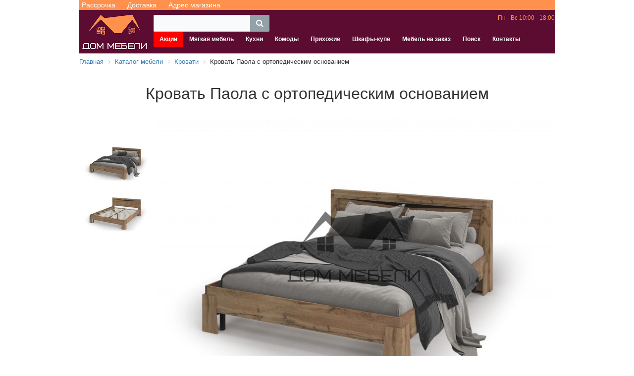

--- FILE ---
content_type: text/html; charset=UTF-8
request_url: https://divan56.ru/catalog/krovati/krovat-paola-s-ortopedicheskim-osnovaniem/
body_size: 6726
content:
<!DOCTYPE html>
<html lang="ru">

<head>
	<script src="https://cdn.jsdelivr.net/npm/jquery@3.4.1/dist/jquery.min.js" data-skip-moving="true"></script>
	<meta http-equiv="Content-Type" content="text/html; charset=UTF-8" />
<meta name="robots" content="index, follow" />
<meta name="keywords" content="диваны, кровати, шкафы, комоды, Новотроицк, Mebelis" />
<meta name="description" content="Кровать Паола комплектуется ортопедическим основанием.  Кровать Паола подойдет для современного интерьера спальни. На такой комфортной кровати вы сможете хорошо выспаться и отдохнуть. Модель порадует вас своей функциональностью и внешним видом. Высокое изголовье позволит удобно расположиться перед сном и почитать увлекательную книгу или посмотреть новый фильм на планшете.  Размер (Ш*В*Г): 1500(1700)*844*2120 Спальное место: 1400(1600)*2000" />
<script type="text/javascript" data-skip-moving="true">(function(w, d, n) {var cl = "bx-core";var ht = d.documentElement;var htc = ht ? ht.className : undefined;if (htc === undefined || htc.indexOf(cl) !== -1){return;}var ua = n.userAgent;if (/(iPad;)|(iPhone;)/i.test(ua)){cl += " bx-ios";}else if (/Android/i.test(ua)){cl += " bx-android";}cl += (/(ipad|iphone|android|mobile|touch)/i.test(ua) ? " bx-touch" : " bx-no-touch");cl += w.devicePixelRatio && w.devicePixelRatio >= 2? " bx-retina": " bx-no-retina";var ieVersion = -1;if (/AppleWebKit/.test(ua)){cl += " bx-chrome";}else if ((ieVersion = getIeVersion()) > 0){cl += " bx-ie bx-ie" + ieVersion;if (ieVersion > 7 && ieVersion < 10 && !isDoctype()){cl += " bx-quirks";}}else if (/Opera/.test(ua)){cl += " bx-opera";}else if (/Gecko/.test(ua)){cl += " bx-firefox";}if (/Macintosh/i.test(ua)){cl += " bx-mac";}ht.className = htc ? htc + " " + cl : cl;function isDoctype(){if (d.compatMode){return d.compatMode == "CSS1Compat";}return d.documentElement && d.documentElement.clientHeight;}function getIeVersion(){if (/Opera/i.test(ua) || /Webkit/i.test(ua) || /Firefox/i.test(ua) || /Chrome/i.test(ua)){return -1;}var rv = -1;if (!!(w.MSStream) && !(w.ActiveXObject) && ("ActiveXObject" in w)){rv = 11;}else if (!!d.documentMode && d.documentMode >= 10){rv = 10;}else if (!!d.documentMode && d.documentMode >= 9){rv = 9;}else if (d.attachEvent && !/Opera/.test(ua)){rv = 8;}if (rv == -1 || rv == 8){var re;if (n.appName == "Microsoft Internet Explorer"){re = new RegExp("MSIE ([0-9]+[\.0-9]*)");if (re.exec(ua) != null){rv = parseFloat(RegExp.$1);}}else if (n.appName == "Netscape"){rv = 11;re = new RegExp("Trident/.*rv:([0-9]+[\.0-9]*)");if (re.exec(ua) != null){rv = parseFloat(RegExp.$1);}}}return rv;}})(window, document, navigator);</script>


<link href="/bitrix/css/main/bootstrap.css?1754294703141508" type="text/css"  rel="stylesheet" />
<link href="/bitrix/css/main/font-awesome.css?175429470328777" type="text/css"  rel="stylesheet" />
<link href="/bitrix/cache/css/s1/azbuka/page_cb43181d546ac93b761f754a00438b9e/page_cb43181d546ac93b761f754a00438b9e_v1.css?17542957543107" type="text/css"  rel="stylesheet" />
<link href="/bitrix/cache/css/s1/azbuka/template_1f72b01c8bdbc0213c6eecc6257f5ca8/template_1f72b01c8bdbc0213c6eecc6257f5ca8_v1.css?175429575413368" type="text/css"  data-template-style="true" rel="stylesheet" />







<meta property="og:image" content="https://divan56.ru/upload/resize_cache/iblock/9fa/1000_1000_1d83995fbfec051a03cbefd7d679ce708/44hee8ek145b1662vutcnpowsguc6mui.jpg">
<meta property="og:title" content = "Кровать Паола с ортопедическим основанием - 13 690 руб." />
<meta property="og:description" content = "Кровать Паола комплектуется ортопедическим основанием.

Кровать Паола подойдет для современного интерьера спальни. На такой комфортной кровати вы сможете хорошо выспаться и отдохнуть. Модель порадует вас своей функциональностью и внешним видом. Высокое изголовье позволит удобно расположиться перед сном и почитать увлекательную книгу или посмотреть новый фильм на планшете. 
Размер (Ш*В*Г): 1500(1700)*844*2120
Спальное место: 1400(1600)*2000" />



	<meta name="viewport" content="initial-scale=1, maximum-scale=1">
	<title>Купить Кровать Паола с ортопедическим основанием за 13690 руб. в Новотроицке | Дом Мебели</title>
	<link rel="shortcut icon" type="image/x-icon" href="/favicon.ico" />
	<meta name="yandex-verification" content="209a5e623da04bf8" />
	<meta name="google-site-verification" content="VEdqWZKsM7oOrvbmQ5npqgKMqElZXrqK59j2fo7h4Co" />


	<!-- Yandex.Metrika counter -->
		<noscript>
		<div><img src="https://mc.yandex.ru/watch/69391834" style="position:absolute; left:-9999px;" alt="" /></div>
	</noscript>
	<!-- /Yandex.Metrika counter -->
	

	<noscript><img src="https://vk.com/rtrg?p=VK-RTRG-476000-b9mQT" style="position:fixed; left:-999px;" alt="" /></noscript>

	
	<!-- Yandex.RTB -->
<!--  -->
</head>

<body>
	<div id="panel">
			</div>

	<div id="content">
		<!-- Yandex.RTB R-A-2775624-1 -->
		<!-- <div id="yandex_rtb_R-A-2775624-1"></div>
		 -->
		
		<div id="top_menu">
			<a href="/o-nas/mebel-v-rassrochku-i-kredit/" target="_blank">Рассрочка</a>
			<a href="/o-nas/dostavka/" target="_blank">Доставка</a>
			<a href="/contacts/" target="_blank">Адрес магазина</a>
		</div>
		<div id="header">
		<i class="fa fa-bars" aria-hidden="true"></i>
			<div id="logo">
				<a href="/"><img src="/images/logo.png" alt="Дом мебели"></a>
			</div>
			<div class="header_right">
				<div class="header_line">
					<div class="header_text">
						<div id="title-search" class="bx-searchtitle">
	<form action="/search/index.php">
		<div class="bx-input-group">
			<input id="title-search-input" type="text" name="q" value="" autocomplete="off" class="bx-form-control"/>
			<span class="bx-input-group-btn">
				<button class="btn btn-default" type="submit" name="s"><i class="fa fa-search"></i></button>
			</span>
		</div>
	</form>
</div>
					</div>
					<div id="messengers">
						<!-- <a href="viber://chat?number=%2B79068453715" target="_blank" class="messengers"><img src="/local/images/viber.png" alt="Viber"></a> -->
						<!-- <a href="https://telegram.me/Olga1981Z" target="_blank" class="messengers"><img src="/local/images/telegram.png" alt="Telegram"></a> -->
						<!-- <a href="https://wa.me/79068453715" target="_blank" class="messengers"><img src="/local/images/whatsapp.png" alt="Whatsapp"></a> -->
					</div>
					<div id="phone_block">
						<!-- <a id="phone" href="tel:+73537611948">8 (3537) 61-19-48</a> -->
						<span>Пн - Вс 10:00 - 18:00</span>
					</div>
				</div>
				<div class="header_line">
					<div id="menu">
						
<ul id="horizontal-multilevel-menu">


	
	
		
							<li><a href="/aktsii/" class="root-item">Акции</a></li>
			
		
	
	

	
	
		
							<li><a href="/catalog/myagkaya-mebel/" class="root-item">Мягкая мебель</a></li>
			
		
	
	

	
	
		
							<li><a href="/catalog/kukhni/" class="root-item">Кухни</a></li>
			
		
	
	

	
	
		
							<li><a href="/catalog/komody/" class="root-item">Комоды</a></li>
			
		
	
	

	
	
		
							<li><a href="/catalog/prikhozhie/" class="root-item">Прихожие</a></li>
			
		
	
	

	
	
		
							<li><a href="/catalog/shkaf-kupe/" class="root-item">Шкафы-купе</a></li>
			
		
	
	

	
	
		
							<li><a href="/mebel-na-zakaz/" class="root-item">Мебель на заказ</a></li>
			
		
	
	

	
	
		
							<li><a href="/search/" class="root-item">Поиск</a></li>
			
		
	
	

	
	
		
							<li><a href="/contacts/" class="root-item">Контакты</a></li>
			
		
	
	


</ul>
<div class="menu-clear-left"></div>
					</div>
				</div>
			</div>
		</div>
					<div class="bx-breadcrumb" itemscope itemtype="http://schema.org/BreadcrumbList">
			<div class="bx-breadcrumb-item" id="bx_breadcrumb_0" itemprop="itemListElement" itemscope itemtype="http://schema.org/ListItem">
				
				<a href="/" title="Главная" itemprop="item">
					<span itemprop="name">Главная</span>
				</a>
				<meta itemprop="position" content="1" />
			</div>
			<div class="bx-breadcrumb-item" id="bx_breadcrumb_1" itemprop="itemListElement" itemscope itemtype="http://schema.org/ListItem">
				<i class="fa fa-angle-right"></i>
				<a href="/catalog/" title="Каталог мебели" itemprop="item">
					<span itemprop="name">Каталог мебели</span>
				</a>
				<meta itemprop="position" content="2" />
			</div>
			<div class="bx-breadcrumb-item" id="bx_breadcrumb_2" itemprop="itemListElement" itemscope itemtype="http://schema.org/ListItem">
				<i class="fa fa-angle-right"></i>
				<a href="/catalog/krovati/" title="Кровати" itemprop="item">
					<span itemprop="name">Кровати</span>
				</a>
				<meta itemprop="position" content="3" />
			</div>
			<div class="bx-breadcrumb-item">
				<i class="fa fa-angle-right"></i>
				<span>Кровать Паола с ортопедическим основанием</span>
			</div><div style="clear:both"></div></div>		<div class='row'>
	<div class='col-xs-12'>
		
<link rel="stylesheet" type="text/css" href="//cdn.jsdelivr.net/npm/slick-carousel@1.8.1/slick/slick.css" />
<link rel="stylesheet" type="text/css" href="//cdn.jsdelivr.net/npm/slick-carousel@1.8.1/slick/slick-theme.css" />
<div itemscope itemtype="http://schema.org/Product">
	<h1 itemprop="name">Кровать Паола с ортопедическим основанием</h1>
		
	<div class="slick-slider slider-nav">
				<div><img class="image_main_detail" src="/upload/resize_cache/iblock/9fa/500_100_140cd750bba9870f18aada2478b24840a/44hee8ek145b1662vutcnpowsguc6mui.jpg" alt="Кровать Паола с ортопедическим основанием" title="Кровать Паола с ортопедическим основанием"></div>



					<div><img src="/upload/resize_cache/iblock/f67/500_100_140cd750bba9870f18aada2478b24840a/hsfeviawno8byfmuojc9prccrcrac0zd.jpg" alt=""> </div>
		

	</div>
	
	<div class="slick-slider slider-for">
		<div>
			<a href="/upload/resize_cache/iblock/9fa/1000_1000_1d83995fbfec051a03cbefd7d679ce708/44hee8ek145b1662vutcnpowsguc6mui.jpg" itemprop="image" title="Кровать Паола с ортопедическим основанием" target="_blank" data-fancybox="gallery">
				<img class="image_main_detail" src="/upload/resize_cache/iblock/9fa/1000_1000_1d83995fbfec051a03cbefd7d679ce708/44hee8ek145b1662vutcnpowsguc6mui.jpg" alt="Кровать Паола с ортопедическим основанием" title="Кровать Паола с ортопедическим основанием">
			</a>
		</div>
		
							<div>
					<a href="/upload/resize_cache/iblock/f67/1000_1000_1d83995fbfec051a03cbefd7d679ce708/hsfeviawno8byfmuojc9prccrcrac0zd.jpg" data-fancybox="gallery">
						<img src="/upload/resize_cache/iblock/f67/1000_1000_1d83995fbfec051a03cbefd7d679ce708/hsfeviawno8byfmuojc9prccrcrac0zd.jpg" alt="">
					</a>
				</div>
			
			</div>

	<div itemprop="offers" itemscope itemtype="http://schema.org/Offer">
		<span class="price_detail" itemprop="price" content="13690">
							<div class="get_price">Узнать цену</div>
									<meta itemprop="priceCurrency" content="RUB">
			<link itemprop="availability" href="http://schema.org/InStock" />
			<link itemprop="url" href="https://divan56.ru//upload/resize_cache/iblock/9fa/1000_1000_1d83995fbfec051a03cbefd7d679ce708/44hee8ek145b1662vutcnpowsguc6mui.jpg">
		</span>
			</div>
	<hr>
	<div itemprop="description">
		Кровать Паола комплектуется ортопедическим основанием.

Кровать Паола подойдет для современного интерьера спальни. На такой комфортной кровати вы сможете хорошо выспаться и отдохнуть. Модель порадует вас своей функциональностью и внешним видом. Высокое изголовье позволит удобно расположиться перед сном и почитать увлекательную книгу или посмотреть новый фильм на планшете. 
Размер (Ш*В*Г): 1500(1700)*844*2120
Спальное место: 1400(1600)*2000	</div>

			<br>
		<div id="complect">
			<div class="title_dop_product">Является частью:</div>
			<div class="row">
									<div class="col-md-2 block_dop_product">
					<a href="/catalog/spalni/modulnaya-spalnya-paola/" target="_blank">
						<div>Модульная спальня Паола</div>
												<div><img src="/upload/resize_cache/iblock/10b/135_100_140cd750bba9870f18aada2478b24840a/okllavvomjr4blpmrujcvkx3llt6oai3.jpg" alt="Модульная спальня Паола" title="Модульная спальня Паола"></div>
					</a>
					</div>
							</div>
		</div>
		<br>

		<br>
		<a href="/catalog/krovati/">Все Кровати</a>
</div>

	</div>
	</div> </div>
<div class="row" id="footer">

	<div class="col-xs-12">
		<div id="social">
			<a href="https://vk.com/divan56ru" target="_blank">
				<img src="/local/images/vk.png" alt="VK">
			</a>
			<a href="https://ok.ru/group/57469700538375" target="_blank">
				<img src="/local/images/ok.png" alt="OK">
			</a>
			

		</div>
		Сайт носит информационный характер и не является публичной офертой<br>
		Дом мебели - магазин мебели в Новотроицке<br> 2020-2026г.
		<div>
			Разработка и продвижение - <a href="https://ifires.ru/" target="_blank">IFiRes</a>
		</div>

	</div>
</div>


<link rel="stylesheet" href="https://cdn.jsdelivr.net/gh/fancyapps/fancybox@3.5.7/dist/jquery.fancybox.min.css" />
<script type="text/javascript">if(!window.BX)window.BX={};if(!window.BX.message)window.BX.message=function(mess){if(typeof mess==='object'){for(let i in mess) {BX.message[i]=mess[i];} return true;}};</script>
<script type="text/javascript">(window.BX||top.BX).message({'JS_CORE_LOADING':'Загрузка...','JS_CORE_NO_DATA':'- Нет данных -','JS_CORE_WINDOW_CLOSE':'Закрыть','JS_CORE_WINDOW_EXPAND':'Развернуть','JS_CORE_WINDOW_NARROW':'Свернуть в окно','JS_CORE_WINDOW_SAVE':'Сохранить','JS_CORE_WINDOW_CANCEL':'Отменить','JS_CORE_WINDOW_CONTINUE':'Продолжить','JS_CORE_H':'ч','JS_CORE_M':'м','JS_CORE_S':'с','JSADM_AI_HIDE_EXTRA':'Скрыть лишние','JSADM_AI_ALL_NOTIF':'Показать все','JSADM_AUTH_REQ':'Требуется авторизация!','JS_CORE_WINDOW_AUTH':'Войти','JS_CORE_IMAGE_FULL':'Полный размер'});</script><script type="text/javascript" src="/bitrix/js/main/core/core.js?1754294653569185"></script><script>BX.setJSList(['/bitrix/js/main/core/core_ajax.js','/bitrix/js/main/core/core_promise.js','/bitrix/js/main/polyfill/promise/js/promise.js','/bitrix/js/main/loadext/loadext.js','/bitrix/js/main/loadext/extension.js','/bitrix/js/main/polyfill/promise/js/promise.js','/bitrix/js/main/polyfill/find/js/find.js','/bitrix/js/main/polyfill/includes/js/includes.js','/bitrix/js/main/polyfill/matches/js/matches.js','/bitrix/js/ui/polyfill/closest/js/closest.js','/bitrix/js/main/polyfill/fill/main.polyfill.fill.js','/bitrix/js/main/polyfill/find/js/find.js','/bitrix/js/main/polyfill/matches/js/matches.js','/bitrix/js/main/polyfill/core/dist/polyfill.bundle.js','/bitrix/js/main/core/core.js','/bitrix/js/main/polyfill/intersectionobserver/js/intersectionobserver.js','/bitrix/js/main/lazyload/dist/lazyload.bundle.js','/bitrix/js/main/polyfill/core/dist/polyfill.bundle.js','/bitrix/js/main/parambag/dist/parambag.bundle.js']);
BX.setCSSList(['/bitrix/js/main/lazyload/dist/lazyload.bundle.css','/bitrix/js/main/parambag/dist/parambag.bundle.css']);</script>
<script type="text/javascript">(window.BX||top.BX).message({'LANGUAGE_ID':'ru','FORMAT_DATE':'DD.MM.YYYY','FORMAT_DATETIME':'DD.MM.YYYY HH:MI:SS','COOKIE_PREFIX':'BITRIX_SM','SERVER_TZ_OFFSET':'10800','UTF_MODE':'Y','SITE_ID':'s1','SITE_DIR':'/','USER_ID':'','SERVER_TIME':'1768728110','USER_TZ_OFFSET':'7200','USER_TZ_AUTO':'Y','bitrix_sessid':'3e5e2fdb5fefcb3f55a180ddac072650'});</script><script type="text/javascript">BX.setCSSList(['/local/templates/azbuka/components/bitrix/catalog/template/style.css','/local/templates/azbuka/components/bitrix/catalog.element/.default/style.css','/bitrix/components/bitrix/search.title/templates/visual/style.css','/local/templates/azbuka/components/bitrix/menu/horizontal_multilevel/style.css','/bitrix/components/bitrix/breadcrumb/templates/.default/style.css','/local/templates/azbuka/template_styles.css']);</script>
<script type="text/javascript" src="/bitrix/components/bitrix/search.title/script.js?17542946419847"></script>
<script type="text/javascript" src="/local/templates/azbuka/components/bitrix/menu/horizontal_multilevel/script.js?1754294745470"></script>
<script type="text/javascript" src="/local/templates/azbuka/components/bitrix/catalog.element/.default/script.js?1754294745868"></script>
<script type="text/javascript">var _ba = _ba || []; _ba.push(["aid", "b05addfa38dd36e9e2a8beb08f4d36d7"]); _ba.push(["host", "divan56.ru"]); (function() {var ba = document.createElement("script"); ba.type = "text/javascript"; ba.async = true;ba.src = (document.location.protocol == "https:" ? "https://" : "http://") + "bitrix.info/ba.js";var s = document.getElementsByTagName("script")[0];s.parentNode.insertBefore(ba, s);})();</script>


<script type="text/javascript">
		(function(m, e, t, r, i, k, a) {
			m[i] = m[i] || function() {
				(m[i].a = m[i].a || []).push(arguments)
			};
			m[i].l = 1 * new Date();
			k = e.createElement(t), a = e.getElementsByTagName(t)[0], k.async = 1, k.src = r, a.parentNode.insertBefore(k, a)
		})
		(window, document, "script", "https://mc.yandex.ru/metrika/tag.js", "ym");

		ym(69391834, "init", {
			clickmap: true,
			trackLinks: true,
			accurateTrackBounce: true,
			webvisor: true
		});
	</script>
<script type="text/javascript">
		! function() {
			var t = document.createElement("script");
			t.type = "text/javascript", t.async = !0, t.src = "https://vk.com/js/api/openapi.js?168", t.onload = function() {
				VK.Retargeting.Init("VK-RTRG-476000-b9mQT"), VK.Retargeting.Hit()
			}, document.head.appendChild(t)
		}();
	</script><script>window.yaContextCb=window.yaContextCb||[]</script>
<script src="https://yandex.ru/ads/system/context.js" async></script><script>
		window.yaContextCb.push(()=>{
			Ya.Context.AdvManager.render({
				"blockId": "R-A-2775624-1",
				"renderTo": "yandex_rtb_R-A-2775624-1"
			})
		})
		</script><script>
	BX.ready(function(){
		new JCTitleSearch({
			'AJAX_PAGE' : '/catalog/krovati/krovat-paola-s-ortopedicheskim-osnovaniem/',
			'CONTAINER_ID': 'title-search',
			'INPUT_ID': 'title-search-input',
			'MIN_QUERY_LEN': 2
		});
	});
</script>

<script type="text/javascript" src="//cdn.jsdelivr.net/npm/slick-carousel@1.8.1/slick/slick.min.js"></script>

<script src="https://cdn.jsdelivr.net/gh/fancyapps/fancybox@3.5.7/dist/jquery.fancybox.min.js"></script>
<script src="/local/templates/azbuka/js/main.js"></script>

<script src="//code.jivosite.com/widget/Nk5gXt6Fxe" async></script>
</body>

</html>

--- FILE ---
content_type: application/javascript
request_url: https://divan56.ru/local/templates/azbuka/js/main.js
body_size: 38
content:
$(document).ready(function() {
	$('[data-fancybox="gallery"]').fancybox({
		// Options will go here
	});

	$('.fa-bars').click(function(){
		$('#menu').toggle();
	});
});